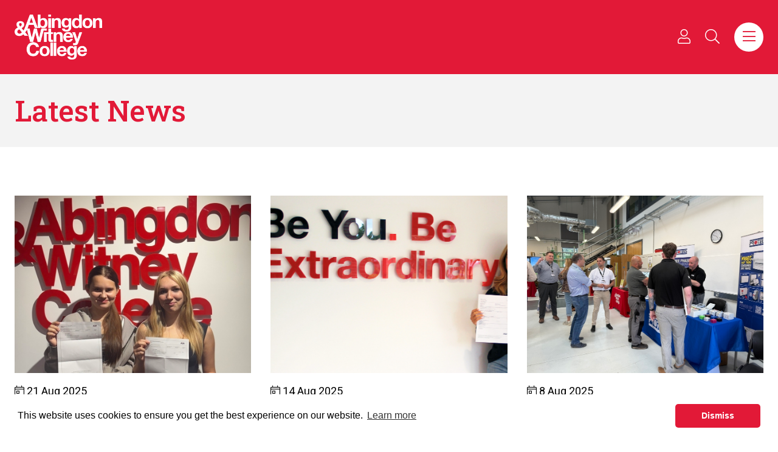

--- FILE ---
content_type: text/html; charset=UTF-8
request_url: https://abingdon-witney.ac.uk/news/p3
body_size: 9856
content:
<!doctype html><html
class="no-js" lang="en"><head><meta
charset="utf-8"><meta
http-equiv="x-ua-compatible" content="ie=edge"><meta
name="viewport" content="width=device-width, initial-scale=1, shrink-to-fit=no"><link
rel="icon" href="https://abingdon-witney.ac.uk/assets/img/favicon.png"><title>Latest News - Abingdon & Witney College</title><meta
name="description" content="" /><meta
property="fb:app_id" content=""><meta
property="og:url" content="https://abingdon-witney.ac.uk/news/p3" /><meta
property="og:type" content="website" /><meta
property="og:title" content="Latest News - Abingdon & Witney College" /><meta
property="og:image" content="https://abingdon-witney.ac.uk/images/_1200x630_crop_center-center_none/Abingdon-Facilities-Header-1400x500.png" /><meta
property="og:image:width" content="1200" /><meta
property="og:image:height" content="630" /><meta
property="og:description" content="" /><meta
property="og:site_name" content="Abingdon &amp; Witney College" /><meta
property="og:locale" content="en_GB" /><meta
property="og:locale:alternate" content="en_GB" /><meta
name="twitter:card" content="summary_large_image" /><meta
name="twitter:site" content="" /><meta
name="twitter:url" content="https://abingdon-witney.ac.uk/news/p3" /><meta
name="twitter:title" content="Latest News - Abingdon & Witney College" /><meta
name="twitter:description" content="" /><meta
name="twitter:image" content="https://abingdon-witney.ac.uk/images/_1200x600_crop_center-center_none/Abingdon-Facilities-Header-1400x500.png" /><link
rel="home" href="https://abingdon-witney.ac.uk/" /><link
rel="canonical" href="https://abingdon-witney.ac.uk/news/p3"><link
href="https://fonts.googleapis.com/css?family=Roboto+Slab:400,500,700|Roboto:400,700&display=swap" rel="stylesheet"><link
rel="stylesheet" href="https://abingdon-witney.ac.uk/assets/css/fontawesome.min.css"><link
rel="stylesheet" href="https://abingdon-witney.ac.uk/assets/css/light.min.css"><link
rel="stylesheet" href="https://abingdon-witney.ac.uk/assets/css/brands.min.css"><link
rel="stylesheet" href="https://abingdon-witney.ac.uk/assets/css/slick.css"><link
rel="stylesheet" href="https://abingdon-witney.ac.uk/assets/css/slick-theme.css"><link
href="https://unpkg.com/aos@2.3.1/dist/aos.css" rel="stylesheet"><link
rel="stylesheet" href="https://abingdon-witney.ac.uk/dist/css/app.css?v=2.53"><style>[x-cloak]{display:none}</style> <script async src="https://www.googletagmanager.com/gtag/js?id=UA-43583252-1"></script> <script>window.dataLayer=window.dataLayer||[];function gtag(){dataLayer.push(arguments);}
gtag('js',new Date());gtag('config','UA-43583252-1');</script>  <script> !function(f,b,e,v,n,t,s)
 {if(f.fbq)return;n=f.fbq=function(){n.callMethod?  n.callMethod.apply(n,arguments):n.queue.push(arguments)};  if(!f._fbq)f._fbq=n;n.push=n;n.loaded=!0;n.version='2.0';  n.queue=[];t=b.createElement(e);t.async=!0;  t.src=v;s=b.getElementsByTagName(e)[0];  s.parentNode.insertBefore(t,s)}(window,document,'script', 'https://connect.facebook.net/en_US/fbevents.js');  fbq('init','473516156593259');  fbq('track','PageView');</script> <noscript><img
height="1" width="1" style="display:none"
src="https://www.facebook.com/tr?id=473516156593259&ev=PageView&noscript=1"
/></noscript> <script>(function(h,o,t,j,a,r){h.hj=h.hj||function(){(h.hj.q=h.hj.q||[]).push(arguments)};h._hjSettings={hjid:1247617,hjsv:6};a=o.getElementsByTagName('head')[0];r=o.createElement('script');r.async=1;r.src=t+h._hjSettings.hjid+j+h._hjSettings.hjsv;a.appendChild(r);})(window,document,'https://static.hotjar.com/c/hotjar-','.js?sv=');</script>  <script>(function(w,d,s,l,i){w[l]=w[l]||[];w[l].push({'gtm.start':new Date().getTime(),event:'gtm.js'});var f=d.getElementsByTagName(s)[0],j=d.createElement(s),dl=l!='dataLayer'?'&l='+l:'';j.async=true;j.src='https://www.googletagmanager.com/gtm.js?id='+i+dl;f.parentNode.insertBefore(j,f);})(window,document,'script','dataLayer','GTM-KL6T7KD');</script> 
 <script async src="https://www.googletagmanager.com/gtag/js?id=G-4XF1ZC3V8J"></script> <script>window.dataLayer=window.dataLayer||[];function gtag(){dataLayer.push(arguments);}
gtag('js',new Date());gtag('config','G-4XF1ZC3V8J');</script> <script src="https://cdn.jsdelivr.net/npm/vue/dist/vue.js"></script> <script src="https://unpkg.com/axios/dist/axios.min.js"></script>  <script async src="https://www.googletagmanager.com/gtag/js?id=G-4XF1ZC3V8J"></script> <script>window.dataLayer=window.dataLayer||[];function gtag(){dataLayer.push(arguments);}
gtag('js',new Date());gtag('config','G-4XF1ZC3V8J');</script> <link
rel="stylesheet" type="text/css" href="https://cdn.jsdelivr.net/npm/cookieconsent@3/build/cookieconsent.min.css" /></head><body
x-data="app"
x-init="viewportHeight()"
x-on:resize.window="viewportHeight()"
class="news "
>
<noscript><iframe
src="https://www.googletagmanager.com/ns.html?id=GTM-KL6T7KD"
height="0" width="0" style="display:none;visibility:hidden"></iframe></noscript>
<button
id="scrollToTopBtn">
<svg
class="w-5 text-white fill-current inline-block" xmlns="http://www.w3.org/2000/svg" viewBox="0 0 448 512"><path
d="M240.971 130.524l194.343 194.343c9.373 9.373 9.373 24.569 0 33.941l-22.667 22.667c-9.357 9.357-24.522 9.375-33.901.04L224 227.495 69.255 381.516c-9.379 9.335-24.544 9.317-33.901-.04l-22.667-22.667c-9.373-9.373-9.373-24.569 0-33.941L207.03 130.525c9.372-9.373 24.568-9.373 33.941-.001z"/></svg>️
</button><div
x-show="userMenu"
x-transition.opacity.duration.300ms
x-cloak
class="py-4"><div
class="container px-6"><div
class="flex flex-wrap -mx-4 mt-4 mb-1"><div
class="w-full lg:flex-1 px-4 mb-4">
<a
class="block border p-4 rounded flex items-center justify-between" href="https://www.office.com/">
<span>Office 365</span> <i
class="fal fa-file float-right"></i>
</a></div><div
class="w-full lg:flex-1 px-4 mb-4">
<a
class="block border p-4 rounded flex items-center justify-between" href="https://www.abingdon-witney.ac.uk/staff-portal">
<span>Staff Portal</span> <i
class="fal fa-id-card-alt float-right"></i>
</a></div><div
class="w-full lg:flex-1 px-4 mb-4">
<a
class="block border p-4 rounded flex items-center justify-between" href="https://abingdon-witney.ac.uk/student-hub">
<span>Student Hub</span> <i
class="fal fa-user float-right"></i>
</a></div><div
class="w-full lg:flex-1 px-4 mb-4">
<a
class="block border p-4 rounded flex items-center justify-between" href="https://abingdon-witney.ac.uk/parent-hub">
<span>Parent / Guardian Hub</span> <i
class="fal fas fa-user-check float-right"></i>
</a></div><div
class="w-full lg:flex-1 px-4 mb-4">
<a
class="block border p-4 rounded flex items-center justify-between" href="https://ebsontrackprospect.abingdon-witney.ac.uk/">
<span>Applicant Login</span> <i
class="fal fa-sign-in-alt float-right"></i>
</a></div><div
class="w-full lg:flex-1 px-4 mb-4">
<a
class="block border p-4 rounded flex items-center justify-between" href="https://www.wisepay.co.uk/education/oxfordshire/AbingdonandWhitneyCollege/wisepay.htm">
<span>WisePay</span> <i
class="fal fa-pound-sign float-right"></i>
</a></div></div></div></div><nav
class="site-header w-full bg-primary-500 py-6 relative z-10"><div
class="container px-6"><div
class="flex flex-wrap -mx-4"><div
class="w-5/12 lg:w-1/2 px-4">
<a
href="/" class="block transition-all hover:opacity-75">
<img
class="w-36 white" src="/images/AW-logo-white.png" alt="Abingdon & Witney College">
</a></div><div
class="nav--icon w-7/12 lg:w-1/2 px-4 my-auto text-right"><div
class="ml-auto text-xl text-white flex space-x-4 lg:space-x-6 items-center justify-end">
<a
title="Staff & Student Portals" class="inline-block cursor-pointer" @click="userMenu = !userMenu">
<i
class="fal fa-user"></i>
</a>
<a
title="Search" class="cursor-pointer mx-3" @click="search = !search"><i
class="fal fa-search"></i></a>
<a
title="Main Menu" class="cursor-pointer ml-2 bg-white text-primary-500 w-12 h-12 rounded-full flex items-center justify-center | hover:bg-black hover:text-white" @click="mainNav = !mainNav">
<span
x-show="mainNav == false">
<i
class="fal fa-bars"></i>
</span>
<span
x-cloak x-show="mainNav == true">
<i
class="fal fa-times"></i>
</span></a></div></div></div></div></nav><div
@click.away="mainNav = false" class="bg-black text-white py-10 lg:py-16" x-cloak x-show="mainNav"><div
class="container px-6"><div
class="flex flex-wrap -mx-4"><div
class="w-full lg:flex-1 px-4"><h5 class="font-serif-primary mb-4 pb-4 border-b border-primary-500 text-lg">What's new?</h5><a
class="block mb-4" href="/news/">
<span
class="relative group">
<span>News</span>
<span
class="absolute -bottom-2 left-0 w-0 h-[2px] bg-primary-500 transition-all duration-1000 ease-in-out group-hover:w-full"></span>
</span>
</a>
<a
class="block mb-4" href="/events/">
<span
class="relative group">
<span>Events</span>
<span
class="absolute -bottom-2 left-0 w-0 h-[2px] bg-primary-500 transition-all duration-1000 ease-in-out group-hover:w-full"></span>
</span>
</a>
<a
class="block mb-4" href="https://abingdon-witney.ac.uk/t-levels">
<span
class="relative group">
<span>T Levels</span>
<span
class="absolute -bottom-2 left-0 w-0 h-[2px] bg-primary-500 transition-all duration-1000 ease-in-out group-hover:w-full"></span>
</span>
</a>
<a
class="block mb-4" href="https://abingdon-witney.ac.uk/part-time/net-zero-skills-hub">
<span
class="relative group">
<span>Net Zero Skills Hub</span>
<span
class="absolute -bottom-2 left-0 w-0 h-[2px] bg-primary-500 transition-all duration-1000 ease-in-out group-hover:w-full"></span>
</span>
</a>
<a
class="block mb-4" href="https://abingdon-witney.ac.uk/oxford-united-advanced-football-programme">
<span
class="relative group">
<span>Oxford United Advanced Football Programme</span>
<span
class="absolute -bottom-2 left-0 w-0 h-[2px] bg-primary-500 transition-all duration-1000 ease-in-out group-hover:w-full"></span>
</span>
</a></div><div
class="w-full lg:flex-1 px-4 mb-8 lg:mb-0"><h5 class="font-serif-primary mb-4 pb-4 border-b border-primary-500 text-lg">About Us</h5><a
class="block mb-4" href="https://abingdon-witney.ac.uk/about-us/work-for-us">
<span
class="relative group">
<span>Work for Us</span>
<span
class="absolute -bottom-2 left-0 w-0 h-[2px] bg-primary-500 transition-all duration-1000 ease-in-out group-hover:w-full"></span>
</span>
</a>
<a
class="block mb-4" href="https://abingdon-witney.ac.uk/about-us/management-team">
<span
class="relative group">
<span>Management Team</span>
<span
class="absolute -bottom-2 left-0 w-0 h-[2px] bg-primary-500 transition-all duration-1000 ease-in-out group-hover:w-full"></span>
</span>
</a>
<a
class="block mb-4" href="https://abingdon-witney.ac.uk/about-us/governance">
<span
class="relative group">
<span>Governance</span>
<span
class="absolute -bottom-2 left-0 w-0 h-[2px] bg-primary-500 transition-all duration-1000 ease-in-out group-hover:w-full"></span>
</span>
</a>
<a
class="block mb-4" href="https://abingdon-witney.ac.uk/about-us/governing-board">
<span
class="relative group">
<span>Governing Board</span>
<span
class="absolute -bottom-2 left-0 w-0 h-[2px] bg-primary-500 transition-all duration-1000 ease-in-out group-hover:w-full"></span>
</span>
</a>
<a
class="block mb-4" href="https://abingdon-witney.ac.uk/about-us/reports-resources">
<span
class="relative group">
<span>Reports &amp; Resources</span>
<span
class="absolute -bottom-2 left-0 w-0 h-[2px] bg-primary-500 transition-all duration-1000 ease-in-out group-hover:w-full"></span>
</span>
</a></div><div
class="w-full lg:flex-1 px-4 mb-8 lg:mb-0"><h5 class="font-serif-primary mb-4 pb-4 border-b border-primary-500 text-lg">Campuses</h5><a
class="block mb-4" href="https://abingdon-witney.ac.uk/campuses/abingdon-campus">
<span
class="relative group">
<span>Abingdon Campus</span>
<span
class="absolute -bottom-2 left-0 w-0 h-[2px] bg-primary-500 transition-all duration-1000 ease-in-out group-hover:w-full"></span>
</span>
</a>
<a
class="block mb-4" href="https://abingdon-witney.ac.uk/campuses/common-leys-farm">
<span
class="relative group">
<span>Common Leys Farm</span>
<span
class="absolute -bottom-2 left-0 w-0 h-[2px] bg-primary-500 transition-all duration-1000 ease-in-out group-hover:w-full"></span>
</span>
</a>
<a
class="block mb-4" href="https://abingdon-witney.ac.uk/campuses/witney-campus">
<span
class="relative group">
<span>Witney Campus</span>
<span
class="absolute -bottom-2 left-0 w-0 h-[2px] bg-primary-500 transition-all duration-1000 ease-in-out group-hover:w-full"></span>
</span>
</a>
<a
class="block mb-4" href="https://abingdon-witney.ac.uk/bicester-construction-skills-centre">
<span
class="relative group">
<span>Bicester Construction Skills Centre</span>
<span
class="absolute -bottom-2 left-0 w-0 h-[2px] bg-primary-500 transition-all duration-1000 ease-in-out group-hover:w-full"></span>
</span>
</a></div><div
class="w-full lg:flex-1 px-4 mb-8 lg:mb-0"><h5 class="font-serif-primary mb-4 pb-4 border-b border-primary-500 text-lg">College Information</h5><a
class="block mb-4" href="https://abingdon-witney.ac.uk/college-guide">
<span
class="relative group">
<span>College Guide</span>
<span
class="absolute -bottom-2 left-0 w-0 h-[2px] bg-primary-500 transition-all duration-1000 ease-in-out group-hover:w-full"></span>
</span>
</a>
<a
class="block mb-4" href="https://abingdon-witney.ac.uk/oxfordshire-adult-learning">
<span
class="relative group">
<span>Oxfordshire Adult Learning</span>
<span
class="absolute -bottom-2 left-0 w-0 h-[2px] bg-primary-500 transition-all duration-1000 ease-in-out group-hover:w-full"></span>
</span>
</a>
<a
class="block mb-4" href="https://abingdon-witney.ac.uk/college-guide/apply">
<span
class="relative group">
<span>How to Apply</span>
<span
class="absolute -bottom-2 left-0 w-0 h-[2px] bg-primary-500 transition-all duration-1000 ease-in-out group-hover:w-full"></span>
</span>
</a>
<a
class="block mb-4" href="https://abingdon-witney.ac.uk/student-life">
<span
class="relative group">
<span>Student Life</span>
<span
class="absolute -bottom-2 left-0 w-0 h-[2px] bg-primary-500 transition-all duration-1000 ease-in-out group-hover:w-full"></span>
</span>
</a>
<a
class="block mb-4" href="https://abingdon-witney.ac.uk/support">
<span
class="relative group">
<span>Student Support</span>
<span
class="absolute -bottom-2 left-0 w-0 h-[2px] bg-primary-500 transition-all duration-1000 ease-in-out group-hover:w-full"></span>
</span>
</a>
<a
class="block mb-4" href="https://abingdon-witney.ac.uk/college-guide/term-dates">
<span
class="relative group">
<span>Term Dates</span>
<span
class="absolute -bottom-2 left-0 w-0 h-[2px] bg-primary-500 transition-all duration-1000 ease-in-out group-hover:w-full"></span>
</span>
</a>
<a
class="block mb-4" href="https://abingdon-witney.ac.uk/college-guide/travel-information">
<span
class="relative group">
<span>Travel and Transport Information</span>
<span
class="absolute -bottom-2 left-0 w-0 h-[2px] bg-primary-500 transition-all duration-1000 ease-in-out group-hover:w-full"></span>
</span>
</a></div><div
class="w-full lg:w-auto px-4 mb-8 lg:mb-0 order-first lg:order-last"><a
class="block flex justify-between items-center mb-4 bg-school-leavers text-white px-5 py-3 rounded-full border border-white text-sm font-bold transition-all | hover:bg-opacity-80" href="/school-leavers/">
School Leavers
<i
class="fal fa-arrow-right"></i>
</a>
<a
class="block flex justify-between items-center mb-4 bg-undergraduate text-white px-5 py-3 rounded-full border border-white text-sm font-bold transition-all | hover:bg-opacity-80" href="/undergraduate-professional/">
Undergraduate & Professional
<i
class="fal fa-arrow-right ml-2"></i>
</a>
<a
class="block flex justify-between items-center mb-4 bg-part-time text-white px-5 py-3 rounded-full border border-white text-sm font-bold transition-all | hover:bg-opacity-80" href="/part-time-evening/">
Part Time & Evening
<i
class="fal fa-arrow-right"></i>
</a>
<a
class="block flex justify-between items-center mb-8 bg-apprenticeships text-white px-5 py-3 rounded-full border border-white text-sm font-bold transition-all | hover:bg-opacity-80" href="/apprenticeships/">
Apprenticeships
<i
class="fal fa-arrow-right"></i>
</a><a
class="block flex justify-between items-center mb-4 bg-black text-white px-5 py-3 rounded-full border-2 border-primary-500 text-sm font-bold transition-all | hover:bg-primary-500" href="/courses/">
Course search
<i
class="fal fa-arrow-right"></i>
</a><a
class="block flex justify-between items-center mb-4 bg-white text-black px-5 py-3 rounded-full border border-white text-sm font-bold transition-all | hover:bg-opacity-80" href="/college-guide/apply/">
How to apply
<i
class="fal fa-arrow-right"></i>
</a></div></div><div
class="social text-xl space-x-6 mt-10">
<a
target="_blank" href="https://www.instagram.com/abwitcollege"><i
class="fab fa-instagram"></i></a>
<a
target="_blank" href="https://www.facebook.com/AWCollege/"><i
class="fab fa-facebook-f"></i></a>
<a
target="_blank" href="https://twitter.com/AbWitCollege"><i
class="fab fa-twitter"></i></a>
<a
target="_blank" href="https://www.youtube.com/channel/UCpYG0llCmciu1Yuz1CYyeeQ"><i
class="fab fa-youtube"></i></a>
<a
target="_blank" href="https://www.linkedin.com/school/abingdon-and-witney-college/"><i
class="fab fa-linkedin"></i></a></div><div
class="my-10 w-full h-px bg-white/20"></div><div
class="flex flex-wrap -mx-4"><div
class="flex-1 px-4"><h5 class="font-serif-primary mb-4 pb-4 border-b border-primary-500 text-lg inline-block">Popular links</h5><div
class="flex flex-col lg:flex-row lg:space-x-10 font-bold mt-2">
<a
class="lg:mb-0 mb-4 relative group" href="https://abingdon-witney.ac.uk/about-us/work-for-us">
<span>Work for us</span>
<span
class="absolute -bottom-2 left-0 w-0 h-[2px] bg-primary-500 transition-all duration-1000 ease-in-out group-hover:w-full"></span>
</a>
<a
class="lg:mb-0 mb-4 relative group" href="https://abingdon-witney.ac.uk/support/fees-bursaries">
<span>Fees and Financial Support</span>
<span
class="absolute -bottom-2 left-0 w-0 h-[2px] bg-primary-500 transition-all duration-1000 ease-in-out group-hover:w-full"></span>
</a>
<a
class="lg:mb-0 mb-4 relative group" href="https://abingdon-witney.ac.uk/college-guide/term-dates">
<span>Term Dates</span>
<span
class="absolute -bottom-2 left-0 w-0 h-[2px] bg-primary-500 transition-all duration-1000 ease-in-out group-hover:w-full"></span>
</a>
<a
class="lg:mb-0 mb-4 relative group" href="https://abingdon-witney.ac.uk/t-levels">
<span>T Levels </span>
<span
class="absolute -bottom-2 left-0 w-0 h-[2px] bg-primary-500 transition-all duration-1000 ease-in-out group-hover:w-full"></span>
</a>
<a
class="lg:mb-0 mb-4 relative group" href="https://abingdon-witney.ac.uk/college-guide/contact-us">
<span>Contact Us </span>
<span
class="absolute -bottom-2 left-0 w-0 h-[2px] bg-primary-500 transition-all duration-1000 ease-in-out group-hover:w-full"></span>
</a>
<a
class="lg:mb-0 mb-4 relative group" href="https://abingdon-witney.ac.uk/professional/online-courses">
<span>Online Courses </span>
<span
class="absolute -bottom-2 left-0 w-0 h-[2px] bg-primary-500 transition-all duration-1000 ease-in-out group-hover:w-full"></span>
</a></div></div><div
class="w-full lg:w-1/4 px-4"><div
class="p-6 rounded bg-white/20"><h5 class="font-serif-primary mb-4 pb-4 border-b border-primary-500 text-lg inline-block">Work for us</h5><p
class="text-sm">Join Abingdon &amp; Witney College,  an award-winning employer</p><a
href="https://abingdon-witney.ac.uk/about-us/work-for-us" class="block flex justify-between items-center bg-black border rounded-full border-white px-5 text-sm py-3 mt-4 transition-all | hover:bg-primary-500 hover:border-primary-500">
Work for Us
<i
class="fal fa-arrow-right"></i>
</a></div></div></div></div></div><div
@click.away="search = false" x-cloak x-show="search"
x-data="{
siteQuery: '',
siteResults: [],
isLoadingSite: false,
async searchSite() {
if (this.siteQuery.length < 2) {
this.siteResults = [];
return;
}
this.isLoadingSite = true;
try {
const response = await fetch(`/search/api?q=${this.siteQuery}`);
this.siteResults = await response.json();
} catch (error) {
console.error('Error searching site:', error);
this.siteResults = [];
}
this.isLoadingSite = false;
}
}"><section
class="bg-black py-12 lg:py-24 border-b border-gray-700"><div
class="container px-6"><div
class="flex flex-wrap -mx-4"><div
class="w-full px-4"><div
class="max-w-2xl mx-auto text-center"><h3 class="text-white text-2xl mb-3 font-serif-primary">Search Website</h3><p
class="text-white/75 text-base pb-8">Search our website for news, courses, and general information</p><form
id="siteSearch" autocomplete="off" action="/search/results" @submit.prevent="window.location.href = `/search/results?q=${siteQuery}`"><div
class="form-group relative"><div
class="relative group">
<input
x-model="siteQuery"
@keyup.debounce.300ms="searchSite()"
name="q"
class="appearance-none text-lg lg:text-xl border-b-2 border-white/20 pb-6 placeholder:text-white/50 text-white focus:outline-none focus:border-primary-500 font-bold w-full bg-black/50 pl-0 pr-12 rounded-t-lg transition-colors duration-200"
type="text"
placeholder="Search website content..."
/>
<button
type="submit" class="w-14 h-14 rounded-full flex items-center justify-center absolute right-4 bottom-0 text-white/50 group-hover:text-black transition-colors">
<i
class="fal fa-search text-lg"></i>
</button></div></div></form></div></div></div></div></section></div><section
class="bg-light py-6 border-bottom"><div
class="container px-6"><h1 class="font-serif-primary text-4xl text-primary-500 mb-0">Latest News</h1></div></section><div
class="w-full py-12 lg:py-20 "><div
class="container px-6 relative"><div
class="relative z-30"><div
class="flex flex-wrap -mx-4"><div
class="w-full lg:w-1/3 2xl:w-1/4 px-4 mb-12"><div
class="flex flex-col h-full"><div
class="relative w-full overflow-hidden mb-4">
<a
href="https://abingdon-witney.ac.uk/news/proudly-celebrating-our-students-gcse-achievements">
<img
class="lazy-load js-lazy-load | transition-all hover:scale-105" src="/images/_featuredImage/2160970/GCSE-2025-Charlotte-and-Jess-Health-Social-Care.jpg" alt="">
</a></div><p
class="text-md mb-2">
<i
class="fal fa-calendar-day"></i> 21 Aug 2025</p><div
class="flex-grow w-full mb-4">
<a
href="https://abingdon-witney.ac.uk/news/proudly-celebrating-our-students-gcse-achievements"><p
class="block w-full mb-0 text-lg font-semibold font-serif-primary text-primary-500">Proudly celebrating our students’ GCSE achievements</p>
</a></div><p>At Abingdon &amp; Witney College, GCSE Results Day is about far more than ...</p><a
class="block text-primary-500 mt-4 font-semibold" href="https://abingdon-witney.ac.uk/news/proudly-celebrating-our-students-gcse-achievements">Read more <i
class="fal fa-chevron-right ml-2"></i></a></div></div><div
class="w-full lg:w-1/3 2xl:w-1/4 px-4 mb-12"><div
class="flex flex-col h-full"><div
class="relative w-full overflow-hidden mb-4">
<a
href="https://abingdon-witney.ac.uk/news/outstanding-level-3-results-day-at-abingdon-witney-college">
<img
class="lazy-load js-lazy-load | transition-all hover:scale-105" src="/images/_featuredImage/Yasmine-Landscape.jpg" alt="">
</a></div><p
class="text-md mb-2">
<i
class="fal fa-calendar-day"></i> 14 Aug 2025</p><div
class="flex-grow w-full mb-4">
<a
href="https://abingdon-witney.ac.uk/news/outstanding-level-3-results-day-at-abingdon-witney-college"><p
class="block w-full mb-0 text-lg font-semibold font-serif-primary text-primary-500">Outstanding Level 3 Results Day at Abingdon &amp; Witney College</p>
</a></div><p>Abingdon &amp; Witney College is celebrating another fantastic Results Day...</p><a
class="block text-primary-500 mt-4 font-semibold" href="https://abingdon-witney.ac.uk/news/outstanding-level-3-results-day-at-abingdon-witney-college">Read more <i
class="fal fa-chevron-right ml-2"></i></a></div></div><div
class="w-full lg:w-1/3 2xl:w-1/4 px-4 mb-12"><div
class="flex flex-col h-full"><div
class="relative w-full overflow-hidden mb-4">
<a
href="https://abingdon-witney.ac.uk/news/building-skills-for-a-greener-future-highlights-from-the-construction-trade-event-at-abingdon-campus">
<img
class="lazy-load js-lazy-load | transition-all hover:scale-105" src="/images/_featuredImage/Net_Zero_Event_4.jpg" alt="">
</a></div><p
class="text-md mb-2">
<i
class="fal fa-calendar-day"></i> 8 Aug 2025</p><div
class="flex-grow w-full mb-4">
<a
href="https://abingdon-witney.ac.uk/news/building-skills-for-a-greener-future-highlights-from-the-construction-trade-event-at-abingdon-campus"><p
class="block w-full mb-0 text-lg font-semibold font-serif-primary text-primary-500">Building skills for a greener future: Highlights from the Construction Trade Event at Abingdon Campus</p>
</a></div><p>Yesterday, Abingdon &amp; Witney College proudly hosted a Construction Tra...</p><a
class="block text-primary-500 mt-4 font-semibold" href="https://abingdon-witney.ac.uk/news/building-skills-for-a-greener-future-highlights-from-the-construction-trade-event-at-abingdon-campus">Read more <i
class="fal fa-chevron-right ml-2"></i></a></div></div><div
class="w-full lg:w-1/3 2xl:w-1/4 px-4 mb-12"><div
class="flex flex-col h-full"><div
class="relative w-full overflow-hidden mb-4">
<a
href="https://abingdon-witney.ac.uk/news/our-art-design-students-feature-in-the-origins-creatives-exhibition">
<img
class="lazy-load js-lazy-load | transition-all hover:scale-105" src="/images/_featuredImage/Origins-Creative.jpg" alt="">
</a></div><p
class="text-md mb-2">
<i
class="fal fa-calendar-day"></i> 28 Jul 2025</p><div
class="flex-grow w-full mb-4">
<a
href="https://abingdon-witney.ac.uk/news/our-art-design-students-feature-in-the-origins-creatives-exhibition"><p
class="block w-full mb-0 text-lg font-semibold font-serif-primary text-primary-500">Our Art &amp; Design students feature in the Origins Creatives exhibition</p>
</a></div><p>Three talented Art &amp; Design students from Abingdon &amp; Witney College we...</p><a
class="block text-primary-500 mt-4 font-semibold" href="https://abingdon-witney.ac.uk/news/our-art-design-students-feature-in-the-origins-creatives-exhibition">Read more <i
class="fal fa-chevron-right ml-2"></i></a></div></div><div
class="w-full lg:w-1/3 2xl:w-1/4 px-4 mb-12"><div
class="flex flex-col h-full"><div
class="relative w-full overflow-hidden mb-4">
<a
href="https://abingdon-witney.ac.uk/news/art-design-student-cayla-unveils-winning-logo-for-witney-in-pinks-25th-anniversary">
<img
class="lazy-load js-lazy-load | transition-all hover:scale-105" src="/images/_featuredImage/2159840/Cayla.jpg" alt="">
</a></div><p
class="text-md mb-2">
<i
class="fal fa-calendar-day"></i> 24 Jul 2025</p><div
class="flex-grow w-full mb-4">
<a
href="https://abingdon-witney.ac.uk/news/art-design-student-cayla-unveils-winning-logo-for-witney-in-pinks-25th-anniversary"><p
class="block w-full mb-0 text-lg font-semibold font-serif-primary text-primary-500">Art &amp; Design student Cayla unveils winning logo for Witney in Pink’s 25th Anniversary</p>
</a></div><p>We’re incredibly proud to celebrate Creative Industries student Cayla ...</p><a
class="block text-primary-500 mt-4 font-semibold" href="https://abingdon-witney.ac.uk/news/art-design-student-cayla-unveils-winning-logo-for-witney-in-pinks-25th-anniversary">Read more <i
class="fal fa-chevron-right ml-2"></i></a></div></div><div
class="w-full lg:w-1/3 2xl:w-1/4 px-4 mb-12"><div
class="flex flex-col h-full"><div
class="relative w-full overflow-hidden mb-4">
<a
href="https://abingdon-witney.ac.uk/news/from-student-to-star-barista-sorchas-journey-through-supported-internship">
<img
class="lazy-load js-lazy-load | transition-all hover:scale-105" src="/images/_featuredImage/2159329/1920_image2-sorchacalvert.jpg" alt="">
</a></div><p
class="text-md mb-2">
<i
class="fal fa-calendar-day"></i> 18 Jul 2025</p><div
class="flex-grow w-full mb-4">
<a
href="https://abingdon-witney.ac.uk/news/from-student-to-star-barista-sorchas-journey-through-supported-internship"><p
class="block w-full mb-0 text-lg font-semibold font-serif-primary text-primary-500">From student to star barista: Sorcha’s journey through Supported Internship</p>
</a></div><p>At Abingdon &amp; Witney College, we pride ourselves on helping students g...</p><a
class="block text-primary-500 mt-4 font-semibold" href="https://abingdon-witney.ac.uk/news/from-student-to-star-barista-sorchas-journey-through-supported-internship">Read more <i
class="fal fa-chevron-right ml-2"></i></a></div></div><div
class="w-full lg:w-1/3 2xl:w-1/4 px-4 mb-12"><div
class="flex flex-col h-full"><div
class="relative w-full overflow-hidden mb-4">
<a
href="https://abingdon-witney.ac.uk/news/college-strengthens-local-ties-through-annual-community-outreach-day">
<img
class="lazy-load js-lazy-load | transition-all hover:scale-105" src="/images/_featuredImage/2159528/MINSTE2.jpg" alt="">
</a></div><p
class="text-md mb-2">
<i
class="fal fa-calendar-day"></i> 17 Jul 2025</p><div
class="flex-grow w-full mb-4">
<a
href="https://abingdon-witney.ac.uk/news/college-strengthens-local-ties-through-annual-community-outreach-day"><p
class="block w-full mb-0 text-lg font-semibold font-serif-primary text-primary-500">College strengthens local ties through annual Community Outreach Day</p>
</a></div><p>Last week, hundreds of College staff volunteered their time to support...</p><a
class="block text-primary-500 mt-4 font-semibold" href="https://abingdon-witney.ac.uk/news/college-strengthens-local-ties-through-annual-community-outreach-day">Read more <i
class="fal fa-chevron-right ml-2"></i></a></div></div><div
class="w-full lg:w-1/3 2xl:w-1/4 px-4 mb-12"><div
class="flex flex-col h-full"><div
class="relative w-full overflow-hidden mb-4">
<a
href="https://abingdon-witney.ac.uk/news/students-shine-at-end-of-year-celebrations-and-exhibitions">
<img
class="lazy-load js-lazy-load | transition-all hover:scale-105" src="/images/_featuredImage/Hair-and-Beauty-Awards-2025-Banner.jpg" alt="">
</a></div><p
class="text-md mb-2">
<i
class="fal fa-calendar-day"></i> 10 Jul 2025</p><div
class="flex-grow w-full mb-4">
<a
href="https://abingdon-witney.ac.uk/news/students-shine-at-end-of-year-celebrations-and-exhibitions"><p
class="block w-full mb-0 text-lg font-semibold font-serif-primary text-primary-500">Students shine at their end of year celebrations and exhibitions</p>
</a></div><p>As the academic year draws to a close, our campuses have come alive wi...</p><a
class="block text-primary-500 mt-4 font-semibold" href="https://abingdon-witney.ac.uk/news/students-shine-at-end-of-year-celebrations-and-exhibitions">Read more <i
class="fal fa-chevron-right ml-2"></i></a></div></div><div
class="w-full lg:w-1/3 2xl:w-1/4 px-4 mb-12"><div
class="flex flex-col h-full"><div
class="relative w-full overflow-hidden mb-4">
<a
href="https://abingdon-witney.ac.uk/news/an-evening-of-celebration-at-blenheim-palace-for-the-2025-student-of-the-year-awards">
<img
class="lazy-load js-lazy-load | transition-all hover:scale-105" src="/images/_featuredImage/Group-Shot.jpg" alt="">
</a></div><p
class="text-md mb-2">
<i
class="fal fa-calendar-day"></i> 8 Jul 2025</p><div
class="flex-grow w-full mb-4">
<a
href="https://abingdon-witney.ac.uk/news/an-evening-of-celebration-at-blenheim-palace-for-the-2025-student-of-the-year-awards"><p
class="block w-full mb-0 text-lg font-semibold font-serif-primary text-primary-500">An evening of celebration at Blenheim Palace for the 2025 Student of the Year Awards</p>
</a></div><p>Every year, we gather to honour the achievements of our exceptional st...</p><a
class="block text-primary-500 mt-4 font-semibold" href="https://abingdon-witney.ac.uk/news/an-evening-of-celebration-at-blenheim-palace-for-the-2025-student-of-the-year-awards">Read more <i
class="fal fa-chevron-right ml-2"></i></a></div></div><div
class="w-full lg:w-1/3 2xl:w-1/4 px-4 mb-12"><div
class="flex flex-col h-full"><div
class="relative w-full overflow-hidden mb-4">
<a
href="https://abingdon-witney.ac.uk/news/together-for-better-futures-conference-expands-in-2025-strengthening-support-for-adults-with-learning-differences">
<img
class="lazy-load js-lazy-load | transition-all hover:scale-105" src="/images/_featuredImage/ALD-Conference-2025_4.jpg" alt="">
</a></div><p
class="text-md mb-2">
<i
class="fal fa-calendar-day"></i> 4 Jul 2025</p><div
class="flex-grow w-full mb-4">
<a
href="https://abingdon-witney.ac.uk/news/together-for-better-futures-conference-expands-in-2025-strengthening-support-for-adults-with-learning-differences"><p
class="block w-full mb-0 text-lg font-semibold font-serif-primary text-primary-500">‘Together for Better Futures’ conference expands in 2025, strengthening support for adults with learning differences</p>
</a></div><p>Abingdon &amp; Witney College proudly hosted its second annual ‘Together f...</p><a
class="block text-primary-500 mt-4 font-semibold" href="https://abingdon-witney.ac.uk/news/together-for-better-futures-conference-expands-in-2025-strengthening-support-for-adults-with-learning-differences">Read more <i
class="fal fa-chevron-right ml-2"></i></a></div></div><div
class="w-full lg:w-1/3 2xl:w-1/4 px-4 mb-12"><div
class="flex flex-col h-full"><div
class="relative w-full overflow-hidden mb-4">
<a
href="https://abingdon-witney.ac.uk/news/colleges-esol-team-attend-oxford-sanctuary-fair-for-refugee-week">
<img
class="lazy-load js-lazy-load | transition-all hover:scale-105" src="/images/_featuredImage/Oxford-Town-Hall.jpg" alt="">
</a></div><p
class="text-md mb-2">
<i
class="fal fa-calendar-day"></i> 2 Jul 2025</p><div
class="flex-grow w-full mb-4">
<a
href="https://abingdon-witney.ac.uk/news/colleges-esol-team-attend-oxford-sanctuary-fair-for-refugee-week"><p
class="block w-full mb-0 text-lg font-semibold font-serif-primary text-primary-500">College’s ESOL team attend Oxford Sanctuary Fair for Refugee Week</p>
</a></div><p>On 17th June, we were proud to attend the Oxford Sanctuary Fair at Oxf...</p><a
class="block text-primary-500 mt-4 font-semibold" href="https://abingdon-witney.ac.uk/news/colleges-esol-team-attend-oxford-sanctuary-fair-for-refugee-week">Read more <i
class="fal fa-chevron-right ml-2"></i></a></div></div><div
class="w-full lg:w-1/3 2xl:w-1/4 px-4 mb-12"><div
class="flex flex-col h-full"><div
class="relative w-full overflow-hidden mb-4">
<a
href="https://abingdon-witney.ac.uk/news/performing-arts-students-bring-the-macabre-to-life-with-the-addams-family">
<img
class="lazy-load js-lazy-load | transition-all hover:scale-105" src="/images/_featuredImage/2159046/Addams-family-banner_2025-06-30-154353_fdnj.jpg" alt="">
</a></div><p
class="text-md mb-2">
<i
class="fal fa-calendar-day"></i> 30 Jun 2025</p><div
class="flex-grow w-full mb-4">
<a
href="https://abingdon-witney.ac.uk/news/performing-arts-students-bring-the-macabre-to-life-with-the-addams-family"><p
class="block w-full mb-0 text-lg font-semibold font-serif-primary text-primary-500">Performing Arts Students bring the macabre to life with The Addams Family, School Edition</p>
</a></div><p>Earlier this month, our Performing Arts students delivered a show-stop...</p><a
class="block text-primary-500 mt-4 font-semibold" href="https://abingdon-witney.ac.uk/news/performing-arts-students-bring-the-macabre-to-life-with-the-addams-family">Read more <i
class="fal fa-chevron-right ml-2"></i></a></div></div></div><div
class="block mt-16"><div
class="flex flex-wrap justify-center"><a
href="https://abingdon-witney.ac.uk/news/p2" class="mr-1 border border-gray-200 bg-white rounded px-4 py-2 | hover:bg-primary-400 hover:text-white">
&larr;
</a>
<a
href="https://abingdon-witney.ac.uk/news" class="mr-1 border border-gray-200 bg-white rounded px-4 py-2 | hover:bg-primary-400 hover:text-white">1</a>
<a
href="https://abingdon-witney.ac.uk/news/p2" class="mr-1 border border-gray-200 bg-white rounded px-4 py-2 | hover:bg-primary-400 hover:text-white">2</a>
<span
class="mr-1 font-semibold border border-gray-200 rounded px-4 py-2 bg-primary-500 text-white">3</span><a
href="https://abingdon-witney.ac.uk/news/p4" class="mr-1 border border-gray-200 bg-white rounded px-4 py-2 | hover:bg-primary-400 hover:text-white">4</a>
<a
href="https://abingdon-witney.ac.uk/news/p5" class="mr-1 border border-gray-200 bg-white rounded px-4 py-2 | hover:bg-primary-400 hover:text-white">5</a>
<a
href="https://abingdon-witney.ac.uk/news/p6" class="mr-1 border border-gray-200 bg-white rounded px-4 py-2 | hover:bg-primary-400 hover:text-white">6</a>
<a
href="https://abingdon-witney.ac.uk/news/p4" class="mr-1 border border-gray-200 bg-white rounded px-4 py-2 | hover:bg-primary-400 hover:text-white">
&rarr;
</a></div></div></div></div></div><footer
class="bg-black py-16"><div
class="container px-6"><div
class="flex flex-wrap -mx-4"><div
class="w-full lg:w-auto px-4 mb-8 lg:mb-0">
<a
href="/" class="block transition-all hover:opacity-75">
<img
class="w-40 white lg:mr-10 mx-auto lg:mr-auto" src="/images/AW-logo-white.png" alt="Abingdon & Witney College">
</a></div><div
class="w-full text-center lg:text-left lg:w-1/4 px-4 mb-8 lg:mb-0"><div
class="text-white font-bold mb-4"><p>Abingdon &amp; Witney College<br>
Wootton Road,<br>
Abingdon OX14 1GG</p></div><p
class="mb-2 font-bold text-white"><a
href="tel:01235555585"><i
class="fal fa-phone pr-1 text-primary-500"></i> 01235 555 585</a></p><p
class="text-white font-bold"><a
href="mailto:enquiries@abingdon-witney.ac.uk" class="email"><i
class="fal fa-envelope pr-1 text-primary-500"></i> enquiries@abingdon-witney.ac.uk</a></p></div><div
class="w-full text-center lg:text-left lg:flex-1 px-4 mb-8 lg:mb-0"><div
class="footer-nav pt-10 border-t lg:border-t-0 border-white/30 lg:pt-0"><p
class="text-white font-bold lg:text-md">Can't find what you are looking for?</p><div
class="relative mt-6 lg:w-4/5">
<span
class="absolute mr-5 border-white border-b-2 border-l-2 right-0 w-2 h-2 pointer-events-none top-1/2 transform -rotate-45 -translate-y-1/2"></span>
<select
name="" id="" onfocus="this.selectedIndex = 0" onchange='location = this.options[this.selectedIndex].value;' class="appearance-none p-4 border-2 rounded-full bg-black text-white border-primary-500 w-full lg:pr-10"><option
disabled selected>Quick links</option><option
value="https://abingdon-witney.ac.uk/accessibility">Accessibility</option><option
value="https://abingdon-witney.ac.uk/college-guide/contact-us">Contact Us</option><option
value="https://abingdon-witney.ac.uk/support/fees-bursaries">Fees and Financial Support</option><option
value="https://abingdon-witney.ac.uk/support/equality">Equality, diversity and inclusion</option><option
value="https://abingdon-witney.ac.uk/data-protection-privacy-policy">Data Protection &amp; Privacy Policy</option><option
value="https://abingdon-witney.ac.uk/about-us/reports-resources">Reports &amp; Resources</option><option
value="https://abingdon-witney.ac.uk/campuses/abingdon-campus">Abingdon Campus</option><option
value="https://abingdon-witney.ac.uk/campuses/witney-campus">Witney Campus</option><option
value="https://abingdon-witney.ac.uk/campuses/common-leys-farm">Common Leys Farm</option><option
value="https://abingdon-witney.ac.uk/campuses/bicester-construction-skills-centre">Bicester Construction Skills Centre</option><option
value="https://abingdon-witney.ac.uk/about-us/governing-board">Governing Board</option><option
value="https://abingdon-witney.ac.uk/about-us/work-for-us">Work for Us</option>
</select></div></div></div><div
class="w-full text-center lg:text-left lg:flex-1 px-4 my-auto"><h4 class="font-bold font-heading text-3xl leading-tight tracking-tight text-white">
Be You<span
class="text-primary-500">.</span><br>
<span
class="text-primary-500">Be Extraordinary</span>.</h4></div></div></div></footer><div
class="w-full border-t border-b border-white/30 py-10"><div
class="container px-6"><div
class="flex flex-wrap xl:space-x-6 justify-center lg:justify-between"><div
class="w-1/3 lg:flex-1 mb-6 lg:mb-0">
<img
class="mx-auto w-[80px] h-[50px] lg:w-[130px] lg:h-[75px] object-contain opacity-100 transition-all" src="/images/ESFA-logo.jpg" alt=""></div><div
class="w-1/3 lg:flex-1 mb-6 lg:mb-0">
<img
class="mx-auto w-[80px] h-[50px] lg:w-[130px] lg:h-[75px] object-contain opacity-100 transition-all" src="/images/Ofsted-website-Good.jpg" alt=""></div><div
class="w-1/3 lg:flex-1 mb-6 lg:mb-0">
<img
class="mx-auto w-[80px] h-[50px] lg:w-[130px] lg:h-[75px] object-contain opacity-100 transition-all" src="/images/QAA.jpg" alt=""></div><div
class="w-1/3 lg:flex-1 mb-6 lg:mb-0">
<img
class="mx-auto w-[80px] h-[50px] lg:w-[130px] lg:h-[75px] object-contain opacity-100 transition-all" src="/images/Matrix.jpg" alt=""></div><div
class="w-1/3 lg:flex-1 mb-6 lg:mb-0">
<img
class="mx-auto w-[80px] h-[50px] lg:w-[130px] lg:h-[75px] object-contain opacity-100 transition-all" src="/images/ESF-logo.png" alt=""></div><div
class="w-1/3 lg:flex-1 mb-6 lg:mb-0">
<img
class="mx-auto w-[80px] h-[50px] lg:w-[130px] lg:h-[75px] object-contain opacity-100 transition-all" src="/images/14001-RGB-Purple.jpg" alt=""></div><div
class="w-1/3 lg:flex-1 mb-6 lg:mb-0">
<img
class="mx-auto w-[80px] h-[50px] lg:w-[130px] lg:h-[75px] object-contain opacity-100 transition-all" src="/images/Disability-Confident-Leader.png" alt=""></div><div
class="w-1/3 lg:flex-1 mb-6 lg:mb-0">
<img
class="mx-auto w-[80px] h-[50px] lg:w-[130px] lg:h-[75px] object-contain opacity-100 transition-all" src="/images/2022-winner-1.png" alt=""></div><div
class="w-1/3 lg:flex-1 mb-6 lg:mb-0">
<img
class="mx-auto w-[80px] h-[50px] lg:w-[130px] lg:h-[75px] object-contain opacity-100 transition-all" src="/images/MicrosoftTeams-image-24.png" alt=""></div></div></div></div><section
class="sub-footer--logos pt-8 pb-8 border-t border-primary-500"><div
class="container px-6"><div
class="text-center copyright"><div
class="col-md mx-auto text-center"><p
class="text-sm font-bold">&copy; 2026 - Abingdon and Witney College. <a
href="https://dsq.uk">web design</a> -  dsquared.</p></div></div></div></section> <script src="https://code.jquery.com/jquery-3.3.1.min.js"></script> <script src="https://cdnjs.cloudflare.com/ajax/libs/popper.js/1.14.7/umd/popper.min.js" integrity="sha384-UO2eT0CpHqdSJQ6hJty5KVphtPhzWj9WO1clHTMGa3JDZwrnQq4sF86dIHNDz0W1" crossorigin="anonymous"></script> <script src="https://stackpath.bootstrapcdn.com/bootstrap/4.3.1/js/bootstrap.min.js" integrity="sha384-JjSmVgyd0p3pXB1rRibZUAYoIIy6OrQ6VrjIEaFf/nJGzIxFDsf4x0xIM+B07jRM" crossorigin="anonymous"></script> <script src="https://unpkg.com/aos@2.3.1/dist/aos.js"></script> <script src="https://abingdon-witney.ac.uk/assets/js/slick.min.js" charset="utf-8"></script> <script>AOS.init({});$(document).ready(function(){$('.case-studies').slick({infinite:true,centerMode:true,centerPadding:'60px',slidesToShow:3,slidesToScroll:1,dots:true,responsive:[{breakpoint:1400,settings:{arrows:false,centerMode:true,centerPadding:'40px',slidesToShow:2}},{breakpoint:480,settings:{arrows:false,centerMode:true,centerPadding:'0px',slidesToShow:1}}]});});$(document).ready(function(){$('.image--slider').slick({autoplay:true,arrows:false,dots:true,centerMode:true,centerPadding:'60px',slidesToShow:1,});});$(document).ready(function(){$('.logo--slider').slick({autoplay:true,arrows:false,dots:false,fade:true,});});$(document).ready(function(){$('.news--slider').slick({autoplay:true,arrows:false,dots:true,});});$(function(){$('#search').on('show.bs.collapse',function(){$(".site-header").addClass("bg-fill");$(".site-logo.white").addClass("active");$(".site-logo.red").addClass("d-none");})
$('#search').on('hidden.bs.collapse',function(){$(".site-header").removeClass("bg-fill");$(".site-logo.white").removeClass("active");$(".site-logo.red").removeClass("d-none");})
$('#leadNav').on('show.bs.collapse',function(){$(".site-header").addClass("bg-fill");$(".site-logo.white").addClass("active");$(".site-logo.red").addClass("d-none");})
$('#leadNav').on('hidden.bs.collapse',function(){$(".site-header").removeClass("bg-fill");$(".site-logo.white").removeClass("active");$(".site-logo.red").removeClass("d-none");})
$('.navigation-toggle').click(function(){$(this).toggleClass('open');$('.Section-menu').toggleClass('hider');});$('[data-toggle="tooltip"]').tooltip();$('[data-toggle="collapse"]').click(function(){$('.collapse.open').collapse('hide')});});</script> <script src="https://abingdon-witney.ac.uk/assets/js/site.js" async></script> <script src="/dist/js/app.js?v=2.21" defer></script> <script src="https://cdn.jsdelivr.net/npm/cookieconsent@3/build/cookieconsent.min.js" data-cfasync="false"></script> <script>window.cookieconsent.initialise({"palette":{"popup":{"background":"#fff","text":"#000"},"button":{"background":"#e21937"}},"theme":"classic","content":{"dismiss":"Dismiss","href":"https://ebsontrackprospect.abingdon-witney.ac.uk/Static/Page/Cookie%20Policy"}});</script> 
<script>document.addEventListener('alpine:init', () => {
            Alpine.data('app', () => ({
            viewportHeightPx: null,
            viewportHeight() {
            this.viewportHeightPx = window.innerHeight * 0.01;
            document.documentElement.style.setProperty('--vh', `${this.viewportHeightPx}px`);
            },
            mobileNav: false,
            search: false,
            userMenu: false,
            mainNav: false,
            }))
            });

    // Information needed for connecting to our CraftQL endpoint
    const apiToken = 'K-2tTQJYAuyh1iX6N7jSjwfkHMqYEM6z';
    const apiUrl = '/api';
        // What to search for
        const searchSections = 'courses';
        const searchPrefix = 'title:';
        // The query to search for entries in Craft
        const searchQuery =
            `
        query searchQuery($sections: [String], $needle: String!, $limit: Int)
        {
            entries(section: $sections, search: $needle, limit: $limit, orderBy: "startDate asc") {
                title
                url
				...on courses_courses_Entry {
			      startDate@formatDateTime(format:"jS F Y")
			      courseArea {
			        title
			      }
			      courseType {
			        title
			        slug
			      }
			      campus {
					title
			      }
			    }
            }
        }
        `;
        // Configure the api endpoint
        const configureApi = (url, token) => {
            return {
                baseURL: url,
                headers: {
                    'Authorization': `Bearer ${token}`,
                    'X-Requested-With': 'XMLHttpRequest'
                }
            };
        };


        // Execute a GraphQL query by sending an XHR to our api endpoint
        const executeQuery = (api, query, variables, callback) => {
            api.post('', {
                query: query,
                variables: variables
            }).then((result) => {
                if (callback) {
                    callback(result.data);
                }
                console.log(result.data);
            }).catch((error) => {
                console.log(error);
            })
        };

        // Instantiate our Vue instance
        new Vue({
            el: '#courseSearch',
            data: {
                searchApi: axios.create(configureApi(apiUrl, apiToken)),
                searchQuery: '',
                searchResults: {}
            },
            methods: {
                // Perform a search
                performSearch() {
                    // If they haven't entered anything to search for, return nothing
                    if (this.searchQuery === '') {
                        this.searchResults = {};
                        return;
                    }
                    // Set the variables we will pass in to our query
                    const variables = {
                        sections: searchSections,
                        needle: searchPrefix + this.searchQuery,
                        limit: 8,
                    };
                    // Execute the query
                    executeQuery(this.searchApi, searchQuery, variables, (data) => {
                        this.searchResults = data.data.entries;
                    });
                }
            }
        });</script></body></html>

--- FILE ---
content_type: application/javascript; charset=utf-8
request_url: https://abingdon-witney.ac.uk/assets/js/site.js
body_size: 80
content:

$(function(){
  // bind change event to select
  $('#selector1').on('change', function () {
      var url = $(this).val(); // get selected value
      if (url) { // require a URL
          window.location = url; // redirect
      }
      return false;
  });
  $('#selector2').on('change', function () {
      var url = $(this).val(); // get selected value
      if (url) { // require a URL
          window.location = url; // redirect
      }
      return false;
  });
  $('#selector3').on('change', function () {
      var url = $(this).val(); // get selected value
      if (url) { // require a URL
          window.location = url; // redirect
      }
      return false;
  });
  
  
});
